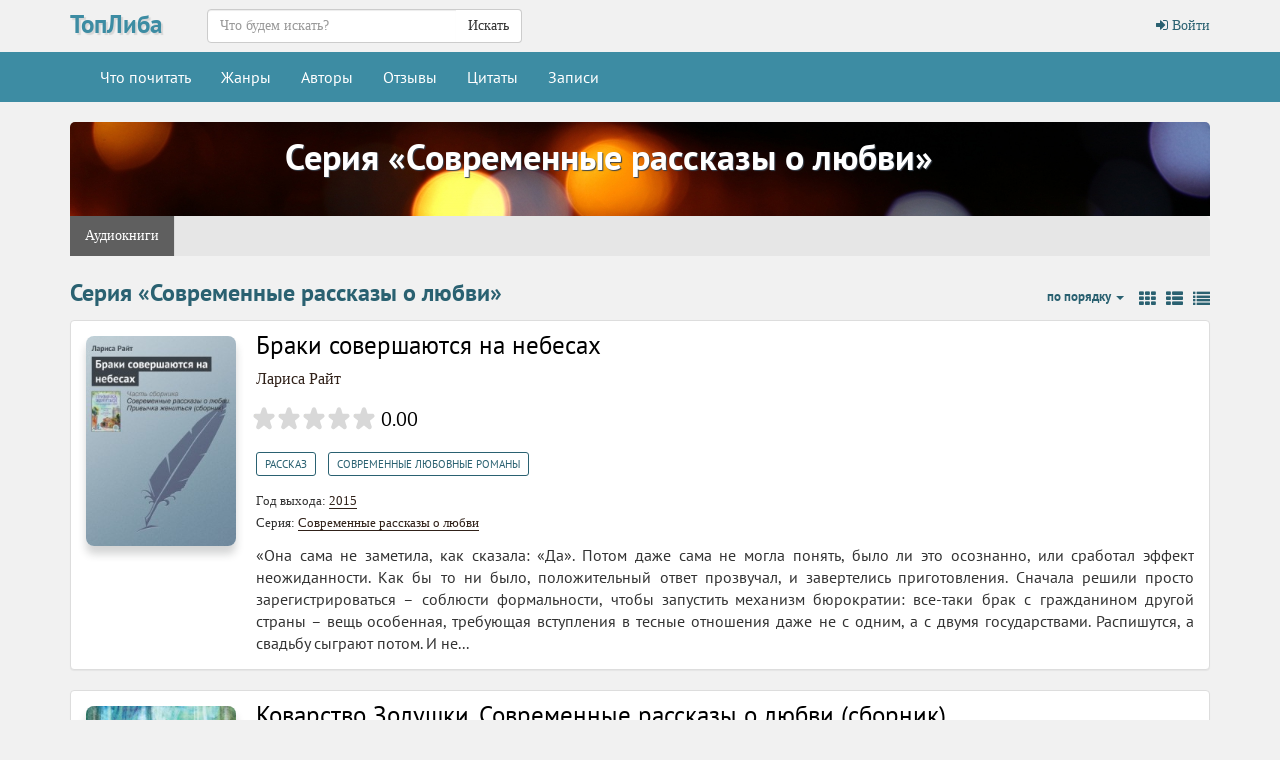

--- FILE ---
content_type: text/html; charset=UTF-8
request_url: https://topliba.com/series/15810
body_size: 12002
content:
<!DOCTYPE html>
<html lang="ru">
    <head>
        <meta charset="utf-8">
        <meta http-equiv="X-UA-Compatible" content="IE=edge">
        <meta name="viewport" content="width=device-width, initial-scale=1">
        <title>Cерия «Современные рассказы о любви»: скачать книги в fb2, читать онлайн</title>
        <meta name="description" content="Книги серии «Современные рассказы о любви» доступные в формате fb2, а также для чтения онлайн" />
        <meta name="robots" content="all" />
                <link rel="alternate" type="application/rss+xml" title="RSS" href="https://topliba.com/rss.xml" />
        <link rel="apple-touch-icon" sizes="180x180" href="/images/apple-touch-icon.png">
        <link rel="icon" type="image/png" sizes="32x32" href="/images/favicon-32x32.png">
        <link rel="icon" type="image/png" sizes="16x16" href="/images/favicon-16x16.png">
        <link rel="manifest" href="/site.webmanifest">
        <link rel="mask-icon" href="/images/safari-pinned-tab.svg" color="#5bbad5">
        <link rel="shortcut icon" href="/favicon.ico">
        <meta name="msapplication-TileColor" content="#da532c">
        <meta name="msapplication-config" content="/browserconfig.xml">
        <!--[if lt IE 9]>
        <script src="https://oss.maxcdn.com/html5shiv/3.7.2/html5shiv.min.js"></script>
        <script src="https://oss.maxcdn.com/respond/1.4.2/respond.min.js"></script>
        <![endif]-->
        <link rel="stylesheet" href="/css/app.css?id=73963bdecb220763c0d7">
        <meta name="_token" content="LqTN04D7rbgZVPFxadESr2oyL93MKJRiI1QZThFT" />
        <script>
  const caramelJS = document.createElement('script'); 
  caramelJS.src = "https://ads.digitalcaramel.com/caramel.js?ts="+new Date().getTime();
  caramelJS.async = true;
  document.head.appendChild(caramelJS);
</script>
            </head>
    <body class="page-home">
        <div id="app">
            <nav class="navbar navbar-top">
    <div class="container">
        <div class="navbar-header">
            <div class="logo-container">
                <a class="logo" title="ТопЛиба - онлайн библиотека" href="https://topliba.com" rel="home">ТопЛиба</a>
            </div>
        </div>
        <ul class="nav navbar-nav navbar-right">
                            <li><a href="https://topliba.com/login"><i class="fa fa-btn fa-sign-in"></i> Войти</a></li>
                    </ul>
        <form method="get" action="/" class="search-form navbar-form nav navbar-nav navbar-left">
            <div class="form-group">
                <div class="input-group">
                    <input type="text" class="form-control" name="q" autocomplete="off" placeholder="Что будем искать?" value="">
                    <span class="input-group-btn">
                        <button type="submit" class="btn btn-default">Искать</button>
                    </span>
                </div>
            </div>
        </form>
    </div>
</nav>
<nav class="navbar navbar-default">
    <div class="container">
        <button type="button" class="navbar-toggle collapsed" data-toggle="collapse" data-target="#app-navbar-collapse">
            <span class="sr-only">Меню</span>
            <span class="icon-bar"></span>
            <span class="icon-bar"></span>
            <span class="icon-bar"></span>
        </button>
        <div class="collapse navbar-collapse" id="app-navbar-collapse">
            <ul class="nav navbar-nav">
                <li ><a href="https://topliba.com/books/overview" title="Что есть интересного почитать">Что почитать</a></li>
                <li ><a href="https://topliba.com/genres" title="Жанры">Жанры</a></li>
                <li ><a href="https://topliba.com/authors/popular" title="Авторы">Авторы</a></li>
                <li ><a href="https://topliba.com/impressions" title="Отзывы о книгах">Отзывы</a></li>
                <li ><a href="https://topliba.com/quotes" title="Цитаты из книг">Цитаты</a></li>
                                    <li ><a href="https://topliba.com/groups/hot" title="Лента записей из групп">Записи</a></li>
                                
                                                                            </ul>
        </div>
    </div>
</nav>            <div class="container main">
                                                                                    <div class="row user user-top nav-bottom">
    <div class="col-sm-12">
        <div class="col-xs-12 user-profile-top genre-top" style="background-image: url('https://topliba.com/uploads/series/top_images/default3.jpg'); min-height: 40px;">
            <div class="col-lg-2 col-ms-3 col-sm-2"></div>
            <div class="col-lg-10 col-ms-9 col-sm-10 col-xs-12 profile-info genre-info">
                <div class="name"><a href="https://topliba.com/series/15810">Серия «Современные рассказы о любви»</a></div>
            </div>
                    </div>
    </div>
</div>
    <div class="row user-nav margin-bottom">
    <div class="col-xs-12">
        <div class="scroll">
            <ul class="nav nav-pills">
                <li role="presentation" class="active">
                    <a href="https://topliba.com/series/15810">
                        Аудиокниги
                    </a>
                </li>
                            </ul>
        </div>
    </div>
</div>    <div class="row grid ">
        <div class="col-lg-12">
                        <div class="header">
                <h1>Серия «Современные рассказы о любви»</h1>
                <div class="pull-right">
                                            <div class="pull-right view-type">
        <a title="Плитка" href="/series/15810?view_type=grid" class="grid-type">
        <i class="fa fa-th"></i>
    </a>
        <a title="Список" href="/series/15810?view_type=list" class="list-type">
        <i class="fa fa-th-list"></i>
    </a>
        <a title="Сжатый список" href="/series/15810?view_type=list_mini" class="list-type">
        <i class="fa fa-list"></i>
    </a>
</div>                                                                <div class="dropdown pull-right">
    <a href="#" data-toggle="dropdown" role="button" aria-haspopup="true" aria-expanded="false" class="dropdown-toggle">
         по порядку                                                 <span class="caret"></span></a>
    <ul class="dropdown-menu">
                    <li class="active">
                <a title="Сортировать книги по дате добавления" href="https://topliba.com/series/15810">
                    по порядку
                </a>
            </li>
                <li >
                        <a title="Сортировать книги по дате добавления" href="/series/15810?order_field=date">
                по дате добавления
            </a>
        </li>
        <li >
                        <a title="Сортировать книги по году выхода" href="/series/15810?order_field=year">
                по году выхода
            </a>
        </li>
        <li >
                        <a title="Сортировать книги по рейтингу" href="/series/15810?order_field=rating">
                по рейтингу
            </a>
        </li>
        <li >
                        <a title="Сортировать книги по популярности" href="/series/15810?order_field=num_downloads">
                по популярности
            </a>
        </li>
        <li >
                        <a title="Сортировать книги по названию" href="/series/15810?order_field=title">
                по названию
            </a>
        </li>
    </ul>
</div>                                    </div>
            </div>
        </div>
                                                <div class="col-xs-12">
        <div class="book-item panel panel-default">
            <div class="panel-body">
                <div class="media">
                    <div class="media-left">
                        <a class="download" id="link-592815" href="https://topliba.com/books/592815" title="Скачать Браки совершаются на небесах">
                                                                                                                    <img class="cover" data-original="https://topliba.com/covers/592815_200x300.jpg?t=1768874027" src="/images/placeholder.jpg" title="Браки совершаются на небесах" alt="Браки совершаются на небесах" style="display: inline;">
                        </a>
                        <div class="book-actions">
                                                    </div>
                    </div>
                    <div class="media-body">
                                                <a class="book-title" href="https://topliba.com/books/592815" title="Скачать книгу Браки совершаются на небесах">Браки совершаются на небесах</a>

                                                    <div class="row">
                                <div class="col-lg-12 book-author">
                                    <a title="Книги Лариса Райт" href="https://topliba.com/authors/11951">Лариса Райт</a>
                                </div>
                            </div>
                        
                        <div class="row book-rating-container">
                            <div class="col-xs-12">
                                <rating class="rating-container" _avgRating="" _ratingsNumber="0" _showAvgRatingText="true" _avrRatingMode="true"></rating>
                            </div>
                        </div>

                        <div class="row book-genres">
        <div class="col-lg-12">
            <a href="https://topliba.com/genres/12096" title="Книги жанра Рассказ">Рассказ</a>, <a href="https://topliba.com/genres/12128" title="Книги жанра Современные любовные романы">Современные любовные романы</a>
        </div>
    </div>
<div class="row book-year">
    <div class="col-lg-12">
        Год выхода: <a href="https://topliba.com/years/2015" title="Книги 2015 года">2015</a>
    </div>
</div>
    <div class="row book-series">
        <div class="col-lg-12">
            Серия: <a href="https://topliba.com/series/15810" title="Книги серии &quot;Современные рассказы о любви&quot;">Современные рассказы о любви</a>
        </div>
    </div>

                        <div class="description" v-pre>
                            «Она сама не заметила, как сказала: «Да». Потом даже сама не могла понять, было ли это осознанно, или сработал эффект неожиданности. Как бы то ни было, положительный ответ прозвучал, и завертелись приготовления. Сначала решили просто зарегистрироваться – соблюсти формальности, чтобы запустить механизм бюрократии: все-таки брак с гражданином другой страны – вещь особенная, требующая вступления в тесные отношения даже не с одним, а с двумя государствами. Распишутся, а свадьбу сыграют потом. И не...
                        </div>
                                            </div>
                </div>
            </div>
        </div>
    </div>
                                <div class="col-xs-12">
        <div class="book-item panel panel-default">
            <div class="panel-body">
                <div class="media">
                    <div class="media-left">
                        <a class="download" id="link-694259" href="https://topliba.com/books/694259" title="Скачать Коварство Золушки. Современные рассказы о любви (сборник)">
                                                                                                                    <img class="cover" data-original="https://topliba.com/covers/694259_200x300.jpg?t=1768295991" src="/images/placeholder.jpg" title="Коварство Золушки. Современные рассказы о любви (сборник)" alt="Коварство Золушки. Современные рассказы о любви (сборник)" style="display: inline;">
                        </a>
                        <div class="book-actions">
                                                    </div>
                    </div>
                    <div class="media-body">
                                                <a class="book-title" href="https://topliba.com/books/694259" title="Скачать книгу Коварство Золушки. Современные рассказы о любви (сборник)">Коварство Золушки. Современные рассказы о любви (сборник)</a>

                                                    <div class="row">
                                <div class="col-lg-12 book-author">
                                    <a title="Книги Татьяна Тронина" href="https://topliba.com/authors/2554">Татьяна Тронина</a>, <a title="Книги Лариса Райт" href="https://topliba.com/authors/11951">Лариса Райт</a>, <a title="Книги Олег Рой" href="https://topliba.com/authors/14535">Олег Рой</a>, <a title="Книги Марина Полетика" href="https://topliba.com/authors/24856">Марина Полетика</a>, <a title="Книги Дарья Дезомбре" href="https://topliba.com/authors/32916">Дарья Дезомбре</a>, <a title="Книги Ирина Степановская" href="https://topliba.com/authors/33145">Ирина Степановская</a>, <a title="Книги Мария Метлицкая" href="https://topliba.com/authors/34980">Мария Метлицкая</a>, <a title="Книги Маша Трауб" href="https://topliba.com/authors/48698">Маша Трауб</a>, <a title="Книги Марина Туровская" href="https://topliba.com/authors/55747">Марина Туровская</a>, <a title="Книги Юлия Климова" href="https://topliba.com/authors/59318">Юлия Климова</a>, <a title="Книги Ирина Крицкая" href="https://topliba.com/authors/59375">Ирина Крицкая</a>
                                </div>
                            </div>
                        
                        <div class="row book-rating-container">
                            <div class="col-xs-12">
                                <rating class="rating-container" _avgRating="4.43" _ratingsNumber="7" _showAvgRatingText="true" _avrRatingMode="true"></rating>
                            </div>
                        </div>

                        <div class="row book-genres">
        <div class="col-lg-12">
            <a href="https://topliba.com/genres/12128" title="Книги жанра Современные любовные романы">Современные любовные романы</a>
        </div>
    </div>
<div class="row book-year">
    <div class="col-lg-12">
        Год выхода: <a href="https://topliba.com/years/2015" title="Книги 2015 года">2015</a>
    </div>
</div>
    <div class="row book-series">
        <div class="col-lg-12">
            Серия: <a href="https://topliba.com/series/15810" title="Книги серии &quot;Современные рассказы о любви&quot;">Современные рассказы о любви</a>
        </div>
    </div>

                        <div class="description" v-pre>
                            Фомина с детства была крайне осмотрительной и примерной во всех отношениях. Вот и выросла очень консервативной и слегка старомодной девицей. Неизменная тугая коса – потому что так удобно, институт рядом с домом – потому что близко. Свободное время – за книгой, потому что не за мужчинами же ей бегать! Да и вообще, отношения как таковые ее и не интересуют. Но все это – ровно до тех пор, пока лучшая и единственная подруга не знакомит ее со своим женихом Демидом. Демушка сказочно красив, как леденец...
                        </div>
                                            </div>
                </div>
            </div>
        </div>
    </div>
                                    <div class="col-lg-12 col-xs-12 col-sm-12">
                    <hr />
                                            <div caramel-id="01j78m0gxcaw4aqeter5t4qr97"></div>
                        <div caramel-id="01j78m0gxar3d0gdc25kwdcqw7"></div>
                                        <hr />
                </div>
                        <div class="col-xs-12">
        <div class="book-item panel panel-default">
            <div class="panel-body">
                <div class="media">
                    <div class="media-left">
                        <a class="download" id="link-613014" href="https://topliba.com/books/613014" title="Скачать Акции небесного электричества">
                                                                                                                    <img class="cover" data-original="https://topliba.com/covers/613014_200x300.jpg?t=1764182007" src="/images/placeholder.jpg" title="Акции небесного электричества" alt="Акции небесного электричества" style="display: inline;">
                        </a>
                        <div class="book-actions">
                                                    </div>
                    </div>
                    <div class="media-body">
                                                <a class="book-title" href="https://topliba.com/books/613014" title="Скачать книгу Акции небесного электричества">Акции небесного электричества</a>

                                                    <div class="row">
                                <div class="col-lg-12 book-author">
                                    <a title="Книги Елена Нестерина" href="https://topliba.com/authors/7047">Елена Нестерина</a>
                                </div>
                            </div>
                        
                        <div class="row book-rating-container">
                            <div class="col-xs-12">
                                <rating class="rating-container" _avgRating="" _ratingsNumber="0" _showAvgRatingText="true" _avrRatingMode="true"></rating>
                            </div>
                        </div>

                        <div class="row book-genres">
        <div class="col-lg-12">
            <a href="https://topliba.com/genres/12128" title="Книги жанра Современные любовные романы">Современные любовные романы</a>, <a href="https://topliba.com/genres/12133" title="Книги жанра Короткие любовные романы">Короткие любовные романы</a>
        </div>
    </div>
<div class="row book-year">
    <div class="col-lg-12">
        Год выхода: <a href="https://topliba.com/years/2016" title="Книги 2016 года">2016</a>
    </div>
</div>
    <div class="row book-series">
        <div class="col-lg-12">
            Серия: <a href="https://topliba.com/series/15810" title="Книги серии &quot;Современные рассказы о любви&quot;">Современные рассказы о любви</a>
        </div>
    </div>

                        <div class="description" v-pre>
                            «Холодно, очень холодно было в Москве этим ноябрем. С самого начала месяца часто и помногу шел жесткий мелкий снег. Промерзший ветер нес его по широким улицам, разметал в переулки, шлифовал им до благородного блеска накатанные дорожки на тротуарах.

В один из ледяных дней, когда на свистящей улице легкие не успевают согреть попавший в них ветер, к расселенному аварийному дому, затерявшемуся в старых новостройках Москвы, подъехала облава…»
                        </div>
                                            </div>
                </div>
            </div>
        </div>
    </div>
                                <div class="col-xs-12">
        <div class="book-item panel panel-default">
            <div class="panel-body">
                <div class="media">
                    <div class="media-left">
                        <a class="download" id="link-612953" href="https://topliba.com/books/612953" title="Скачать Коллекционер">
                                                                                                                    <img class="cover" data-original="https://topliba.com/covers/612953_200x300.jpg?t=1768426904" src="/images/placeholder.jpg" title="Коллекционер" alt="Коллекционер" style="display: inline;">
                        </a>
                        <div class="book-actions">
                                                    </div>
                    </div>
                    <div class="media-body">
                                                <a class="book-title" href="https://topliba.com/books/612953" title="Скачать книгу Коллекционер">Коллекционер</a>

                                                    <div class="row">
                                <div class="col-lg-12 book-author">
                                    <a title="Книги Лариса Райт" href="https://topliba.com/authors/11951">Лариса Райт</a>
                                </div>
                            </div>
                        
                        <div class="row book-rating-container">
                            <div class="col-xs-12">
                                <rating class="rating-container" _avgRating="" _ratingsNumber="0" _showAvgRatingText="true" _avrRatingMode="true"></rating>
                            </div>
                        </div>

                        <div class="row book-genres">
        <div class="col-lg-12">
            <a href="https://topliba.com/genres/12128" title="Книги жанра Современные любовные романы">Современные любовные романы</a>, <a href="https://topliba.com/genres/12133" title="Книги жанра Короткие любовные романы">Короткие любовные романы</a>
        </div>
    </div>
<div class="row book-year">
    <div class="col-lg-12">
        Год выхода: <a href="https://topliba.com/years/2016" title="Книги 2016 года">2016</a>
    </div>
</div>
    <div class="row book-series">
        <div class="col-lg-12">
            Серия: <a href="https://topliba.com/series/15810" title="Книги серии &quot;Современные рассказы о любви&quot;">Современные рассказы о любви</a>
        </div>
    </div>

                        <div class="description" v-pre>
                            «Он растянулся рядом со своим вчерашним приобретением, попытался снова заснуть, но тоскливые мысли о потраченном впустую отпуске назойливо вертелись в курчавой голове со следами уже наметившихся залысин. Никогда еще Коктебель не обходился с ним так жестоко. За пятнадцать лет ежегодных визитов каждая поездка в конце концов вознаграждала приятными воспоминаниями об очередном разбитом сердце. Да, ему было о чем рассказать и чем похвастаться. Он считал себя большим знатоком женской психологии,...
                        </div>
                                            </div>
                </div>
            </div>
        </div>
    </div>
                                <div class="col-xs-12">
        <div class="book-item panel panel-default">
            <div class="panel-body">
                <div class="media">
                    <div class="media-left">
                        <a class="download" id="link-612950" href="https://topliba.com/books/612950" title="Скачать Добровольное изгнание из рая">
                                                                                                                    <img class="cover" data-original="https://topliba.com/covers/612950_200x300.jpg?t=1766786681" src="/images/placeholder.jpg" title="Добровольное изгнание из рая" alt="Добровольное изгнание из рая" style="display: inline;">
                        </a>
                        <div class="book-actions">
                                                    </div>
                    </div>
                    <div class="media-body">
                                                <a class="book-title" href="https://topliba.com/books/612950" title="Скачать книгу Добровольное изгнание из рая">Добровольное изгнание из рая</a>

                                                    <div class="row">
                                <div class="col-lg-12 book-author">
                                    <a title="Книги Мария Метлицкая" href="https://topliba.com/authors/34980">Мария Метлицкая</a>
                                </div>
                            </div>
                        
                        <div class="row book-rating-container">
                            <div class="col-xs-12">
                                <rating class="rating-container" _avgRating="5.00" _ratingsNumber="2" _showAvgRatingText="true" _avrRatingMode="true"></rating>
                            </div>
                        </div>

                        <div class="row book-genres">
        <div class="col-lg-12">
            <a href="https://topliba.com/genres/12128" title="Книги жанра Современные любовные романы">Современные любовные романы</a>, <a href="https://topliba.com/genres/12133" title="Книги жанра Короткие любовные романы">Короткие любовные романы</a>
        </div>
    </div>
<div class="row book-year">
    <div class="col-lg-12">
        Год выхода: <a href="https://topliba.com/years/2016" title="Книги 2016 года">2016</a>
    </div>
</div>
    <div class="row book-series">
        <div class="col-lg-12">
            Серия: <a href="https://topliba.com/series/15810" title="Книги серии &quot;Современные рассказы о любви&quot;">Современные рассказы о любви</a>
        </div>
    </div>

                        <div class="description" v-pre>
                            «Мать все умилялась: как же ты похож на отца. И это тоже раздражало. Прежде всего раздражало вечное материнское умиление – слишком много эмоций, слишком сладко, слишком высокопарно. Все – слишком, впрочем, как всегда. В матери всего всегда было в избытке. Павлику казалось, что родители совершенно не подходили друг другу, – какая сила их вообще столкнула и свела, пусть даже на недолгие совместные годы? Отец – вечный пример для подражания и скрытого детского восторга. Высок, смугл, худощав, с...
                        </div>
                                            </div>
                </div>
            </div>
        </div>
    </div>
                                <div class="col-xs-12">
        <div class="book-item panel panel-default">
            <div class="panel-body">
                <div class="media">
                    <div class="media-left">
                        <a class="download" id="link-612949" href="https://topliba.com/books/612949" title="Скачать Ассоциации, или Жизнь женщины">
                                                                                                                    <img class="cover" data-original="https://topliba.com/covers/612949_200x300.jpg?t=1766939802" src="/images/placeholder.jpg" title="Ассоциации, или Жизнь женщины" alt="Ассоциации, или Жизнь женщины" style="display: inline;">
                        </a>
                        <div class="book-actions">
                                                    </div>
                    </div>
                    <div class="media-body">
                                                <a class="book-title" href="https://topliba.com/books/612949" title="Скачать книгу Ассоциации, или Жизнь женщины">Ассоциации, или Жизнь женщины</a>

                                                    <div class="row">
                                <div class="col-lg-12 book-author">
                                    <a title="Книги Мария Метлицкая" href="https://topliba.com/authors/34980">Мария Метлицкая</a>
                                </div>
                            </div>
                        
                        <div class="row book-rating-container">
                            <div class="col-xs-12">
                                <rating class="rating-container" _avgRating="5.00" _ratingsNumber="1" _showAvgRatingText="true" _avrRatingMode="true"></rating>
                            </div>
                        </div>

                        <div class="row book-genres">
        <div class="col-lg-12">
            <a href="https://topliba.com/genres/12128" title="Книги жанра Современные любовные романы">Современные любовные романы</a>, <a href="https://topliba.com/genres/12133" title="Книги жанра Короткие любовные романы">Короткие любовные романы</a>
        </div>
    </div>
<div class="row book-year">
    <div class="col-lg-12">
        Год выхода: <a href="https://topliba.com/years/2016" title="Книги 2016 года">2016</a>
    </div>
</div>
    <div class="row book-series">
        <div class="col-lg-12">
            Серия: <a href="https://topliba.com/series/15810" title="Книги серии &quot;Современные рассказы о любви&quot;">Современные рассказы о любви</a>
        </div>
    </div>

                        <div class="description" v-pre>
                            «И как возникает, на уровне подсознания, что ли, эта сильная память сердца и души – воспоминания? То, чего у нас точно никто не сможет отнять. Что точно – только наше. И странно, но с годами яснее и четче вспоминаешь о чем-то хорошем – какая-то защита памяти, что ли, да нет, плохое тоже не забыто, но, слава богу, как-то стоит вторым рядом. Хотя, справедливости ради, помню все…»
                        </div>
                                            </div>
                </div>
            </div>
        </div>
    </div>
                                <div class="col-xs-12">
        <div class="book-item panel panel-default">
            <div class="panel-body">
                <div class="media">
                    <div class="media-left">
                        <a class="download" id="link-612841" href="https://topliba.com/books/612841" title="Скачать Белье на веревке">
                                                                                                                    <img class="cover" data-original="https://topliba.com/covers/612841_200x300.jpg?t=1765844631" src="/images/placeholder.jpg" title="Белье на веревке" alt="Белье на веревке" style="display: inline;">
                        </a>
                        <div class="book-actions">
                                                    </div>
                    </div>
                    <div class="media-body">
                                                <a class="book-title" href="https://topliba.com/books/612841" title="Скачать книгу Белье на веревке">Белье на веревке</a>

                                                    <div class="row">
                                <div class="col-lg-12 book-author">
                                    <a title="Книги Наталья Осис" href="https://topliba.com/authors/12857">Наталья Осис</a>
                                </div>
                            </div>
                        
                        <div class="row book-rating-container">
                            <div class="col-xs-12">
                                <rating class="rating-container" _avgRating="" _ratingsNumber="0" _showAvgRatingText="true" _avrRatingMode="true"></rating>
                            </div>
                        </div>

                        <div class="row book-genres">
        <div class="col-lg-12">
            <a href="https://topliba.com/genres/12128" title="Книги жанра Современные любовные романы">Современные любовные романы</a>, <a href="https://topliba.com/genres/12133" title="Книги жанра Короткие любовные романы">Короткие любовные романы</a>
        </div>
    </div>
<div class="row book-year">
    <div class="col-lg-12">
        Год выхода: <a href="https://topliba.com/years/2016" title="Книги 2016 года">2016</a>
    </div>
</div>
    <div class="row book-series">
        <div class="col-lg-12">
            Серия: <a href="https://topliba.com/series/15810" title="Книги серии &quot;Современные рассказы о любви&quot;">Современные рассказы о любви</a>
        </div>
    </div>

                        <div class="description" v-pre>
                            По народным поверьям, белье на веревке снится к появлению человека, к которому будешь питать романтические чувства. В жизни же чистое и благоухающее свежестью белье на веревке ассоциируется у нас с домом, уютом, с устроенным бытом. А герой одного из рассказов, Ваня, влюбившийся в соседку из дома напротив, пытался по белью на веревке… гадать! Вот между их окнами сушатся майки и футболки – голубые, синие, цвета морской волны… «Она любит море!» – догадывается Ваня. А в другой день рыжая соседка...
                        </div>
                                            </div>
                </div>
            </div>
        </div>
    </div>
                                <div class="col-xs-12">
        <div class="book-item panel panel-default">
            <div class="panel-body">
                <div class="media">
                    <div class="media-left">
                        <a class="download" id="link-612824" href="https://topliba.com/books/612824" title="Скачать Охота">
                                                                                                                    <img class="cover" data-original="https://topliba.com/covers/612824_200x300.jpg?t=1769061075" src="/images/placeholder.jpg" title="Охота" alt="Охота" style="display: inline;">
                        </a>
                        <div class="book-actions">
                                                    </div>
                    </div>
                    <div class="media-body">
                                                <a class="book-title" href="https://topliba.com/books/612824" title="Скачать книгу Охота">Охота</a>

                                                    <div class="row">
                                <div class="col-lg-12 book-author">
                                    <a title="Книги Ольга Карпович" href="https://topliba.com/authors/55790">Ольга Карпович</a>
                                </div>
                            </div>
                        
                        <div class="row book-rating-container">
                            <div class="col-xs-12">
                                <rating class="rating-container" _avgRating="2.00" _ratingsNumber="1" _showAvgRatingText="true" _avrRatingMode="true"></rating>
                            </div>
                        </div>

                        <div class="row book-genres">
        <div class="col-lg-12">
            <a href="https://topliba.com/genres/12128" title="Книги жанра Современные любовные романы">Современные любовные романы</a>, <a href="https://topliba.com/genres/12133" title="Книги жанра Короткие любовные романы">Короткие любовные романы</a>
        </div>
    </div>
<div class="row book-year">
    <div class="col-lg-12">
        Год выхода: <a href="https://topliba.com/years/2016" title="Книги 2016 года">2016</a>
    </div>
</div>
    <div class="row book-series">
        <div class="col-lg-12">
            Серия: <a href="https://topliba.com/series/15810" title="Книги серии &quot;Современные рассказы о любви&quot;">Современные рассказы о любви</a>
        </div>
    </div>

                        <div class="description" v-pre>
                            «В тесной темной прихожей старого кирпичного дома в одном из отдаленных районов Москвы пахло пудрой и лаком для волос. На полу под вешалкой, нагруженной ворохом доисторических драповых пальто, дремала кавказская овчарка, при каждом шорохе лениво приоткрывая один глаз. Слышно было, как на лестничной площадке устало бухает дверью древний лифт, тяжело спускаясь в затянутую сеткой шахту…»
                        </div>
                                            </div>
                </div>
            </div>
        </div>
    </div>
                                <div class="col-xs-12">
        <div class="book-item panel panel-default">
            <div class="panel-body">
                <div class="media">
                    <div class="media-left">
                        <a class="download" id="link-612757" href="https://topliba.com/books/612757" title="Скачать Лотерея">
                                                                                                                    <img class="cover" data-original="https://topliba.com/covers/612757_200x300.jpg?t=1766786682" src="/images/placeholder.jpg" title="Лотерея" alt="Лотерея" style="display: inline;">
                        </a>
                        <div class="book-actions">
                                                    </div>
                    </div>
                    <div class="media-body">
                                                <a class="book-title" href="https://topliba.com/books/612757" title="Скачать книгу Лотерея">Лотерея</a>

                                                    <div class="row">
                                <div class="col-lg-12 book-author">
                                    <a title="Книги Дарья Дезомбре" href="https://topliba.com/authors/32916">Дарья Дезомбре</a>
                                </div>
                            </div>
                        
                        <div class="row book-rating-container">
                            <div class="col-xs-12">
                                <rating class="rating-container" _avgRating="" _ratingsNumber="0" _showAvgRatingText="true" _avrRatingMode="true"></rating>
                            </div>
                        </div>

                        <div class="row book-genres">
        <div class="col-lg-12">
            <a href="https://topliba.com/genres/12096" title="Книги жанра Рассказ">Рассказ</a>, <a href="https://topliba.com/genres/12128" title="Книги жанра Современные любовные романы">Современные любовные романы</a>
        </div>
    </div>
<div class="row book-year">
    <div class="col-lg-12">
        Год выхода: <a href="https://topliba.com/years/2015" title="Книги 2015 года">2015</a>
    </div>
</div>
    <div class="row book-series">
        <div class="col-lg-12">
            Серия: <a href="https://topliba.com/series/15810" title="Книги серии &quot;Современные рассказы о любви&quot;">Современные рассказы о любви</a>
        </div>
    </div>

                        <div class="description" v-pre>
                            «Верьте мне, сказки про Золушек встречаются, и они всегда связаны с принцами, тут главное – не затянуть сюжета. Однако принцы в наше время понятие относительное, не всегда оправдывающее свою исконную сказочную репутацию.

У Ксении в жизни было крайне мало ярких эпизодов…»
                        </div>
                                            </div>
                </div>
            </div>
        </div>
    </div>
                                <div class="col-xs-12">
        <div class="book-item panel panel-default">
            <div class="panel-body">
                <div class="media">
                    <div class="media-left">
                        <a class="download" id="link-598020" href="https://topliba.com/books/598020" title="Скачать Мужчины о любви. Современные рассказы">
                                                                                                                    <img class="cover" data-original="https://topliba.com/covers/598020_200x300.jpg?t=1767553154" src="/images/placeholder.jpg" title="Мужчины о любви. Современные рассказы" alt="Мужчины о любви. Современные рассказы" style="display: inline;">
                        </a>
                        <div class="book-actions">
                                                    </div>
                    </div>
                    <div class="media-body">
                                                <a class="book-title" href="https://topliba.com/books/598020" title="Скачать книгу Мужчины о любви. Современные рассказы">Мужчины о любви. Современные рассказы</a>

                                                    <div class="row">
                                <div class="col-lg-12 book-author">
                                    <a title="Книги Роман Сенчин" href="https://topliba.com/authors/2254">Роман Сенчин</a>, <a title="Книги Василий Аксенов" href="https://topliba.com/authors/5066">Василий Аксенов</a>, <a title="Книги Владимир Сотников" href="https://topliba.com/authors/8470">Владимир Сотников</a>, <a title="Книги Александр Снегирев" href="https://topliba.com/authors/13256">Александр Снегирев</a>, <a title="Книги Олег Рой" href="https://topliba.com/authors/14535">Олег Рой</a>, <a title="Книги Владимир Маканин" href="https://topliba.com/authors/19022">Владимир Маканин</a>, <a title="Книги Родион Белецкий" href="https://topliba.com/authors/57518">Родион Белецкий</a>, <a title="Книги Андрей Филимонов" href="https://topliba.com/authors/57519">Андрей Филимонов</a>
                                </div>
                            </div>
                        
                        <div class="row book-rating-container">
                            <div class="col-xs-12">
                                <rating class="rating-container" _avgRating="4.33" _ratingsNumber="3" _showAvgRatingText="true" _avrRatingMode="true"></rating>
                            </div>
                        </div>

                        <div class="row book-genres">
        <div class="col-lg-12">
            <a href="https://topliba.com/genres/12088" title="Книги жанра Современная проза">Современная проза</a>
        </div>
    </div>
<div class="row book-year">
    <div class="col-lg-12">
        Год выхода: <a href="https://topliba.com/years/2015" title="Книги 2015 года">2015</a>
    </div>
</div>
    <div class="row book-series">
        <div class="col-lg-12">
            Серия: <a href="https://topliba.com/series/15810" title="Книги серии &quot;Современные рассказы о любви&quot;">Современные рассказы о любви</a>
        </div>
    </div>

                        <div class="description" v-pre>
                            Мужчины книги о любви не читают. Они их пишут. Придумывают любовные коллизии, приводят истории своих героев и героинь к трагической или счастливой развязке. Иногда в битвах с мужчинами за счастье женщинам так хочется заглянуть им в голову, чтобы понять: почему они не любят нас так, как нам хочется? Почему слышат одно, думают другое, а делают третье? Рассказы из этого сборника написали современные авторы – те, которые в наши дни формируют культурное пространство и влияют на умы. Читайте, дорогие...
                        </div>
                                            </div>
                </div>
            </div>
        </div>
    </div>
                                <div class="col-xs-12">
        <div class="book-item panel panel-default">
            <div class="panel-body">
                <div class="media">
                    <div class="media-left">
                        <a class="download" id="link-592994" href="https://topliba.com/books/592994" title="Скачать Навсегда">
                                                                                                                    <img class="cover" data-original="https://topliba.com/covers/592994_200x300.jpg?t=1767634438" src="/images/placeholder.jpg" title="Навсегда" alt="Навсегда" style="display: inline;">
                        </a>
                        <div class="book-actions">
                                                    </div>
                    </div>
                    <div class="media-body">
                                                <a class="book-title" href="https://topliba.com/books/592994" title="Скачать книгу Навсегда">Навсегда</a>

                                                    <div class="row">
                                <div class="col-lg-12 book-author">
                                    <a title="Книги Ольга Карпович" href="https://topliba.com/authors/55790">Ольга Карпович</a>
                                </div>
                            </div>
                        
                        <div class="row book-rating-container">
                            <div class="col-xs-12">
                                <rating class="rating-container" _avgRating="5.00" _ratingsNumber="1" _showAvgRatingText="true" _avrRatingMode="true"></rating>
                            </div>
                        </div>

                        <div class="row book-genres">
        <div class="col-lg-12">
            <a href="https://topliba.com/genres/12096" title="Книги жанра Рассказ">Рассказ</a>, <a href="https://topliba.com/genres/12128" title="Книги жанра Современные любовные романы">Современные любовные романы</a>
        </div>
    </div>
<div class="row book-year">
    <div class="col-lg-12">
        Год выхода: <a href="https://topliba.com/years/2015" title="Книги 2015 года">2015</a>
    </div>
</div>
    <div class="row book-series">
        <div class="col-lg-12">
            Серия: <a href="https://topliba.com/series/15810" title="Книги серии &quot;Современные рассказы о любви&quot;">Современные рассказы о любви</a>
        </div>
    </div>

                        <div class="description" v-pre>
                            «Из больничного коридора пахло хлоркой и перловым супом. Лязгали металлические каталки, отрывисто доносились обрывки разговоров медсестер. По стене, выкрашенной в тоскливый желтый цвет – и почему в больницах всегда красят стены этой краской? – изредка пробегали светящиеся зигзаги от фар проезжавших под окном машин.  Марина Григорьевна поднялась со стула, припадая на правую ногу, прошла к окну и плотнее задернула шторы. В палате стало почти совсем темно, лишь через застекленный прямоугольник над...
                        </div>
                                            </div>
                </div>
            </div>
        </div>
    </div>
                                <div class="col-xs-12">
        <div class="book-item panel panel-default">
            <div class="panel-body">
                <div class="media">
                    <div class="media-left">
                        <a class="download" id="link-592989" href="https://topliba.com/books/592989" title="Скачать Игра">
                                                                                                                    <img class="cover" data-original="https://topliba.com/covers/592989_200x300.jpg?t=1766230226" src="/images/placeholder.jpg" title="Игра" alt="Игра" style="display: inline;">
                        </a>
                        <div class="book-actions">
                                                    </div>
                    </div>
                    <div class="media-body">
                                                <a class="book-title" href="https://topliba.com/books/592989" title="Скачать книгу Игра">Игра</a>

                                                    <div class="row">
                                <div class="col-lg-12 book-author">
                                    <a title="Книги Ариадна Борисова" href="https://topliba.com/authors/2508">Ариадна Борисова</a>
                                </div>
                            </div>
                        
                        <div class="row book-rating-container">
                            <div class="col-xs-12">
                                <rating class="rating-container" _avgRating="4.00" _ratingsNumber="1" _showAvgRatingText="true" _avrRatingMode="true"></rating>
                            </div>
                        </div>

                        <div class="row book-genres">
        <div class="col-lg-12">
            <a href="https://topliba.com/genres/12096" title="Книги жанра Рассказ">Рассказ</a>, <a href="https://topliba.com/genres/12128" title="Книги жанра Современные любовные романы">Современные любовные романы</a>
        </div>
    </div>
<div class="row book-year">
    <div class="col-lg-12">
        Год выхода: <a href="https://topliba.com/years/2015" title="Книги 2015 года">2015</a>
    </div>
</div>
    <div class="row book-series">
        <div class="col-lg-12">
            Серия: <a href="https://topliba.com/series/15810" title="Книги серии &quot;Современные рассказы о любви&quot;">Современные рассказы о любви</a>
        </div>
    </div>

                        <div class="description" v-pre>
                            «Впервые я встретил их на нашей детской площадке – двух одинаковых, под копирку, мальчиков и длинношеюю девочку, похожую на жирафенка, с золотыми брызгами конопушек на щеках. Нам тогда было по пять лет.  Я сначала удивился, потому что еще ни разу не видел близнецов и таких оранжевых девочек. Потом Катя (так ее звали) объяснила, что ее сделали из лучика солнца, ей об этом сказала мама. А мальчиков, сразу обоих, их мама выбрала в специальном магазине, где взрослые покупают детей. Катя была очень...
                        </div>
                                            </div>
                </div>
            </div>
        </div>
    </div>
                                <div class="col-xs-12">
        <div class="book-item panel panel-default">
            <div class="panel-body">
                <div class="media">
                    <div class="media-left">
                        <a class="download" id="link-592942" href="https://topliba.com/books/592942" title="Скачать Отпусти кого любишь">
                                                                                                                    <img class="cover" data-original="https://topliba.com/covers/592942_200x300.jpg?t=1769948007" src="/images/placeholder.jpg" title="Отпусти кого любишь" alt="Отпусти кого любишь" style="display: inline;">
                        </a>
                        <div class="book-actions">
                                                    </div>
                    </div>
                    <div class="media-body">
                                                <a class="book-title" href="https://topliba.com/books/592942" title="Скачать книгу Отпусти кого любишь">Отпусти кого любишь</a>

                                                    <div class="row">
                                <div class="col-lg-12 book-author">
                                    <a title="Книги Иосиф Гольман" href="https://topliba.com/authors/2494">Иосиф Гольман</a>
                                </div>
                            </div>
                        
                        <div class="row book-rating-container">
                            <div class="col-xs-12">
                                <rating class="rating-container" _avgRating="5.00" _ratingsNumber="1" _showAvgRatingText="true" _avrRatingMode="true"></rating>
                            </div>
                        </div>

                        <div class="row book-genres">
        <div class="col-lg-12">
            <a href="https://topliba.com/genres/12096" title="Книги жанра Рассказ">Рассказ</a>, <a href="https://topliba.com/genres/12128" title="Книги жанра Современные любовные романы">Современные любовные романы</a>
        </div>
    </div>
<div class="row book-year">
    <div class="col-lg-12">
        Год выхода: <a href="https://topliba.com/years/2015" title="Книги 2015 года">2015</a>
    </div>
</div>
    <div class="row book-series">
        <div class="col-lg-12">
            Серия: <a href="https://topliba.com/series/15810" title="Книги серии &quot;Современные рассказы о любви&quot;">Современные рассказы о любви</a>
        </div>
    </div>

                        <div class="description" v-pre>
                            «Небольшое помещение – приемный покой райбольницы – было насквозь пропитано запахом дезинфекции, казенного дома, боли и страха. Баба Мотя, вечно поддатая санитарка, ворча под нос, протирала мокрой тряпкой битый кафельный пол.  Только что сюда привезли двоих с поножовщины. Один вроде как ничего, а второму полоснули по артерии. Страх как крови налил – и в машине, и здесь. Вообще чудом довезли.  Баба Мотя с уважением посмотрела на Ивана Семеновича. Несмотря на его молодость, она даже в мыслях...
                        </div>
                                            </div>
                </div>
            </div>
        </div>
    </div>
                                <div class="col-xs-12">
        <div class="book-item panel panel-default">
            <div class="panel-body">
                <div class="media">
                    <div class="media-left">
                        <a class="download" id="link-592884" href="https://topliba.com/books/592884" title="Скачать Привычка жениться">
                                                                                                                    <img class="cover" data-original="https://topliba.com/covers/592884_200x300.jpg?t=1768874036" src="/images/placeholder.jpg" title="Привычка жениться" alt="Привычка жениться" style="display: inline;">
                        </a>
                        <div class="book-actions">
                                                    </div>
                    </div>
                    <div class="media-body">
                                                <a class="book-title" href="https://topliba.com/books/592884" title="Скачать книгу Привычка жениться">Привычка жениться</a>

                                                    <div class="row">
                                <div class="col-lg-12 book-author">
                                    <a title="Книги Мария Метлицкая" href="https://topliba.com/authors/34980">Мария Метлицкая</a>
                                </div>
                            </div>
                        
                        <div class="row book-rating-container">
                            <div class="col-xs-12">
                                <rating class="rating-container" _avgRating="4.75" _ratingsNumber="4" _showAvgRatingText="true" _avrRatingMode="true"></rating>
                            </div>
                        </div>

                        <div class="row book-genres">
        <div class="col-lg-12">
            <a href="https://topliba.com/genres/12096" title="Книги жанра Рассказ">Рассказ</a>, <a href="https://topliba.com/genres/12128" title="Книги жанра Современные любовные романы">Современные любовные романы</a>
        </div>
    </div>
<div class="row book-year">
    <div class="col-lg-12">
        Год выхода: <a href="https://topliba.com/years/2015" title="Книги 2015 года">2015</a>
    </div>
</div>
    <div class="row book-series">
        <div class="col-lg-12">
            Серия: <a href="https://topliba.com/series/15810" title="Книги серии &quot;Современные рассказы о любви&quot;">Современные рассказы о любви</a>
        </div>
    </div>

                        <div class="description" v-pre>
                            Яша Берендикер был мал ростом, почти тщедушен, лысоват и носовит. Но это не мешало ему слыть большим любителем женского пола. Впрочем, почему слыть? Так оно и было. Женщин он любил трепетно, горячо и пылко – словом, вкладывал в этот процесс душу и сердце. Ну и тело, разумеется. Женщины, надо сказать, его тоже без внимания не оставляли, чувствовали, видимо, искренность намерений. Яша был нежен, щедр, галантен, заботлив и услужлив: дарил цветы, не скупился на подарки и приносил кофе в постель. К...
                        </div>
                                            </div>
                </div>
            </div>
        </div>
    </div>
                                <div class="col-xs-12">
        <div class="book-item panel panel-default">
            <div class="panel-body">
                <div class="media">
                    <div class="media-left">
                        <a class="download" id="link-592883" href="https://topliba.com/books/592883" title="Скачать Неподходящая партия">
                                                                                                                    <img class="cover" data-original="https://topliba.com/covers/592883_200x300.jpg?t=1766969693" src="/images/placeholder.jpg" title="Неподходящая партия" alt="Неподходящая партия" style="display: inline;">
                        </a>
                        <div class="book-actions">
                                                    </div>
                    </div>
                    <div class="media-body">
                                                <a class="book-title" href="https://topliba.com/books/592883" title="Скачать книгу Неподходящая партия">Неподходящая партия</a>

                                                    <div class="row">
                                <div class="col-lg-12 book-author">
                                    <a title="Книги Мария Метлицкая" href="https://topliba.com/authors/34980">Мария Метлицкая</a>
                                </div>
                            </div>
                        
                        <div class="row book-rating-container">
                            <div class="col-xs-12">
                                <rating class="rating-container" _avgRating="5.00" _ratingsNumber="2" _showAvgRatingText="true" _avrRatingMode="true"></rating>
                            </div>
                        </div>

                        <div class="row book-genres">
        <div class="col-lg-12">
            <a href="https://topliba.com/genres/12096" title="Книги жанра Рассказ">Рассказ</a>, <a href="https://topliba.com/genres/12128" title="Книги жанра Современные любовные романы">Современные любовные романы</a>
        </div>
    </div>
<div class="row book-year">
    <div class="col-lg-12">
        Год выхода: <a href="https://topliba.com/years/2015" title="Книги 2015 года">2015</a>
    </div>
</div>
    <div class="row book-series">
        <div class="col-lg-12">
            Серия: <a href="https://topliba.com/series/15810" title="Книги серии &quot;Современные рассказы о любви&quot;">Современные рассказы о любви</a>
        </div>
    </div>

                        <div class="description" v-pre>
                            «Гриша Райцигер, двадцатилетний худосочный и вполне носатый юноша, студент четвертого курса пединститута (факультет русского языка и литературы), блаженно дремал в провисшем глубоком гамаке под щедрой тенью густых сосен. Двенадцать дня. Жара стояла невыносимая. Сквозь некрепкий сон – только-только начал проваливаться глубже – он услышал резкий, впрочем как обычно, голос мамы Инессы Семеновны. Вместе с назойливой мухой вялым движением руки он пытался отогнать решительный и неприятно громкий окрик...
                        </div>
                                            </div>
                </div>
            </div>
        </div>
    </div>
                                <div class="col-xs-12">
        <div class="book-item panel panel-default">
            <div class="panel-body">
                <div class="media">
                    <div class="media-left">
                        <a class="download" id="link-592863" href="https://topliba.com/books/592863" title="Скачать Рубашка">
                                                                                                                    <img class="cover" data-original="https://topliba.com/covers/592863_200x300.jpg?t=1765844631" src="/images/placeholder.jpg" title="Рубашка" alt="Рубашка" style="display: inline;">
                        </a>
                        <div class="book-actions">
                                                    </div>
                    </div>
                    <div class="media-body">
                                                <a class="book-title" href="https://topliba.com/books/592863" title="Скачать книгу Рубашка">Рубашка</a>

                                                    <div class="row">
                                <div class="col-lg-12 book-author">
                                    <a title="Книги Марина Туровская" href="https://topliba.com/authors/55747">Марина Туровская</a>
                                </div>
                            </div>
                        
                        <div class="row book-rating-container">
                            <div class="col-xs-12">
                                <rating class="rating-container" _avgRating="" _ratingsNumber="0" _showAvgRatingText="true" _avrRatingMode="true"></rating>
                            </div>
                        </div>

                        <div class="row book-genres">
        <div class="col-lg-12">
            <a href="https://topliba.com/genres/12096" title="Книги жанра Рассказ">Рассказ</a>, <a href="https://topliba.com/genres/12128" title="Книги жанра Современные любовные романы">Современные любовные романы</a>
        </div>
    </div>
<div class="row book-year">
    <div class="col-lg-12">
        Год выхода: <a href="https://topliba.com/years/2015" title="Книги 2015 года">2015</a>
    </div>
</div>
    <div class="row book-series">
        <div class="col-lg-12">
            Серия: <a href="https://topliba.com/series/15810" title="Книги серии &quot;Современные рассказы о любви&quot;">Современные рассказы о любви</a>
        </div>
    </div>

                        <div class="description" v-pre>
                            «В раскрытое окно старались влезть ветки сирени с ярко пахнущими сиреневыми барашками-цветами. Кроме нее, в вечернем свежем воздухе пахло скошенной травой.  На кухне сидели коммерческий директор строительного холдинга Григорий и его дачный приятель Саныч, местный умелец-рукоделец, демократично пьющий со всеми жителями садоводческого товарищества «Мысль».  А в товариществе жили люди выдающиеся: ученые с научными степенями, профессора и неглупые бизнесмены, выкупившие дачи не только с уникальной...
                        </div>
                                            </div>
                </div>
            </div>
        </div>
    </div>
                    </div>
            <div class="row">
            <div class="col-lg-12 pagination-centered">
                
            </div>
        </div>
                </div>
            <footer class="footer">
    <div class="container">
        <div class="row">
            <div class="col-lg-12">
                <div class="contacts">
                    <noindex>
                        ©2026 ТопЛиба • по всем вопросам писать на <a rel="nofollow" href="mailto:contact@topliba.com">contact@topliba.com</a>
                    </noindex>
                </div>
            </div>
        </div>
    </div>
</footer>
            <flash message="" _type=""></flash>
            <book-panel></book-panel>
        </div>
                <script type="text/javascript" >
    (function (d, w, c) {
        (w[c] = w[c] || []).push(function() {
            try {
                w.yaCounter51418357 = new Ya.Metrika2({
                    id:51418357,
                    clickmap:true,
                    trackLinks:true,
                    accurateTrackBounce:true,
                    webvisor:true
                });
            } catch(e) { }
        });

        var n = d.getElementsByTagName("script")[0],
            s = d.createElement("script"),
            f = function () { n.parentNode.insertBefore(s, n); };
        s.type = "text/javascript";
        s.async = true;
        s.src = "https://mc.yandex.ru/metrika/tag.js";

        if (w.opera == "[object Opera]") {
            d.addEventListener("DOMContentLoaded", f, false);
        } else { f(); }
    })(document, window, "yandex_metrika_callbacks2");
</script>
<noscript><div><img src="https://mc.yandex.ru/watch/51418357" style="position:absolute; left:-9999px;" alt="" /></div></noscript><script>
    window.user = {
        gender: "",
        isLoggedIn: ""
    };
</script>
                           
        <script src="/js/manifest.js?id=01c8731923a46c30aaed"></script>
        <script src="/js/vendor.js?id=6d25b64d7263587d334e"></script>
        <script src="/js/app.js?id=59d1083ec992f3e7ed4e"></script>
            </body>
</html>